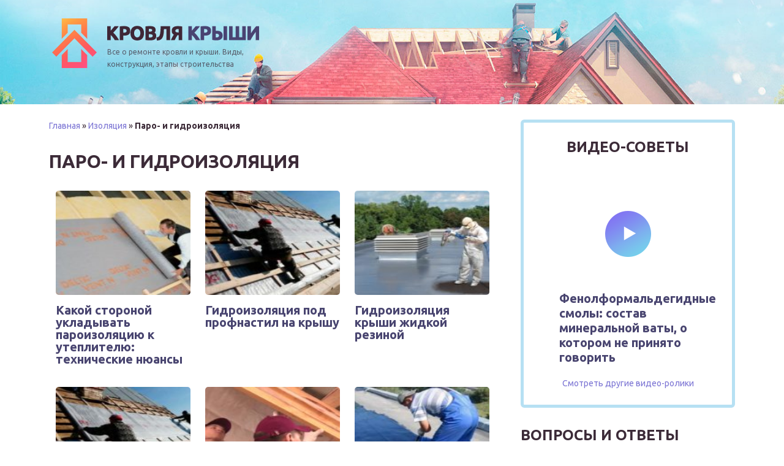

--- FILE ---
content_type: text/html; charset=UTF-8
request_url: https://krysha-expert.ru/izolyaciya/paro-i-gidroizolyaciya
body_size: 14506
content:
<!DOCTYPE html>
<html lang="ru-RU">
<head>
<!--noptimize--><link rel="preload" as="script" href="https://static.nativerent.ru/js/codes/nativerent.v2.js" class="nativerent-integration-head" crossorigin /><script class="nativerent-integration-head" src="https://static.nativerent.ru/js/codes/nativerent.v2.js" onerror="(window.NRentPlugin=window.NRentPlugin||[]).push('error_loading_script')" data-no-optimize="1" data-skip-moving="true" async crossorigin></script><script class="nativerent-integration-head" type="text/javascript" data-no-optimize="1" data-skip-moving="true">(window.NRentCounter=window.NRentCounter||[]).push({id:"67604ffdd9e76",lightMode:undefined,created:1769220093})</script><script class="nativerent-integration-head" data-no-optimize="1" data-skip-moving="true">!0!==window.NRentAdUnitsLoaded&&(window.NRentAdUnitsLoaded=!0,window.NRentAdUnits=[{"type":"horizontalTop","insert":"after","autoSelector":"firstParagraph","selector":"","settings":[]},{"type":"horizontalMiddle","insert":"after","autoSelector":"middleParagraph","selector":"","settings":[]},{"type":"horizontalBottom","insert":"after","autoSelector":"lastParagraph","selector":"","settings":[]},{"type":"popupTeaser","insert":"inside","autoSelector":"body","selector":"","settings":{"mobile":["teaser","fullscreen"],"desktop":["teaser"]}},{"type":"ntgb","insert":"after","autoSelector":"middleParagraph","selector":"","settings":[],"unitId":"1"}])</script><script class="nativerent-integration-head" src="//krysha-expert.ru/wp-content/plugins/nativerent/static/content.js?ver=2.1.4" data-no-optimize="1" data-skip-moving="true" defer></script><!--/noptimize-->
<meta charset="UTF-8">
<title>Паро- и гидроизоляция - Строительство крыши своими руками</title>
<meta name="viewport" content="width=device-width, initial-scale=1">
<link rel='stylesheet' href="https://krysha-expert.ru/wp-content/themes/krov/style.css">
<script type="text/javascript" src="https://ajax.googleapis.com/ajax/libs/jquery/1.7.2/jquery.min.js"></script>
<!--[if lt IE 9]>
<script src="http://css3-mediaqueries-js.googlecode.com/files/css3-mediaqueries.js"></script>
<script src="http://html5shim.googlecode.com/svn/trunk/html5.js"></script>
<![endif]-->
<!--social-->
<script type="text/javascript" src="https://krysha-expert.ru/wp-content/themes/krov/js/social-likes.min.js"></script> 
<meta name='robots' content='index, follow, max-image-preview:large, max-snippet:-1, max-video-preview:-1' />
	<style>img:is([sizes="auto" i], [sizes^="auto," i]) { contain-intrinsic-size: 3000px 1500px }</style>
	
	<!-- This site is optimized with the Yoast SEO plugin v25.8 - https://yoast.com/wordpress/plugins/seo/ -->
	<link rel="canonical" href="https://krysha-expert.ru/izolyaciya/paro-i-gidroizolyaciya" />
	<meta property="og:locale" content="ru_RU" />
	<meta property="og:type" content="article" />
	<meta property="og:title" content="Паро- и гидроизоляция - Строительство крыши своими руками" />
	<meta property="og:url" content="https://krysha-expert.ru/izolyaciya/paro-i-gidroizolyaciya" />
	<meta property="og:site_name" content="Строительство крыши своими руками" />
	<meta name="twitter:card" content="summary_large_image" />
	<script type="application/ld+json" class="yoast-schema-graph">{"@context":"https://schema.org","@graph":[{"@type":"CollectionPage","@id":"https://krysha-expert.ru/izolyaciya/paro-i-gidroizolyaciya","url":"https://krysha-expert.ru/izolyaciya/paro-i-gidroizolyaciya","name":"Паро- и гидроизоляция - Строительство крыши своими руками","isPartOf":{"@id":"https://krysha-expert.ru/#website"},"primaryImageOfPage":{"@id":"https://krysha-expert.ru/izolyaciya/paro-i-gidroizolyaciya#primaryimage"},"image":{"@id":"https://krysha-expert.ru/izolyaciya/paro-i-gidroizolyaciya#primaryimage"},"thumbnailUrl":"https://krysha-expert.ru/wp-content/uploads/2019/03/26-2.jpg","breadcrumb":{"@id":"https://krysha-expert.ru/izolyaciya/paro-i-gidroizolyaciya#breadcrumb"},"inLanguage":"ru-RU"},{"@type":"ImageObject","inLanguage":"ru-RU","@id":"https://krysha-expert.ru/izolyaciya/paro-i-gidroizolyaciya#primaryimage","url":"https://krysha-expert.ru/wp-content/uploads/2019/03/26-2.jpg","contentUrl":"https://krysha-expert.ru/wp-content/uploads/2019/03/26-2.jpg","width":529,"height":460,"caption":"Шаг 8 – монтаж ещё одной мембраны"},{"@type":"BreadcrumbList","@id":"https://krysha-expert.ru/izolyaciya/paro-i-gidroizolyaciya#breadcrumb","itemListElement":[{"@type":"ListItem","position":1,"name":"Главная","item":"https://krysha-expert.ru/"},{"@type":"ListItem","position":2,"name":"Изоляция","item":"https://krysha-expert.ru/izolyaciya"},{"@type":"ListItem","position":3,"name":"Паро- и гидроизоляция"}]},{"@type":"WebSite","@id":"https://krysha-expert.ru/#website","url":"https://krysha-expert.ru/","name":"Строительство крыши своими руками","description":"","potentialAction":[{"@type":"SearchAction","target":{"@type":"EntryPoint","urlTemplate":"https://krysha-expert.ru/?s={search_term_string}"},"query-input":{"@type":"PropertyValueSpecification","valueRequired":true,"valueName":"search_term_string"}}],"inLanguage":"ru-RU"}]}</script>
	<!-- / Yoast SEO plugin. -->


<link rel='stylesheet' id='sgr-css' href='https://krysha-expert.ru/wp-content/plugins/simple-google-recaptcha/sgr.css?ver=1687850713' type='text/css' media='all' />
<link rel="https://api.w.org/" href="https://krysha-expert.ru/wp-json/" /><link rel="alternate" title="JSON" type="application/json" href="https://krysha-expert.ru/wp-json/wp/v2/categories/41" /><meta property="nativerent-block" class="nRent_block_ce40f5ef6e84e162" content="PHNjcmlwdCBzcmM9J2h0dHBzOi8veWFzdGF0aWMubmV0L3Bjb2RlL2FkZm94L2xvYWRlci5qcycgY3Jvc3NvcmlnaW49J2Fub255bW91cyc+PC9zY3JpcHQ+"/>
</head>
<body>
<div class="body_container">
<header class="single_header">
<div class="block_header">

    <div class="head1">
        <a id="logo" href="/"></a>
        <div class="desc">Все о ремонте кровли и крыши. Виды, конструкция, этапы строительства</div>
    </div>

</div>
</header>
<div class="content"><div class="content_block ">
<div class="categoryes">
<div class="bread">
<p id="breadcrumbs"><span><span><a href="https://krysha-expert.ru/">Главная</a></span> » <span><a href="https://krysha-expert.ru/izolyaciya">Изоляция</a></span> » <span class="breadcrumb_last" aria-current="page"><strong>Паро- и гидроизоляция</strong></span></span></p>
</div>
 <h1 class="titles">Паро- и гидроизоляция</h1>
    
        

            <div class="four_entry">
                <div class="carousel-block">
                    <img width="150" height="150" src="https://krysha-expert.ru/wp-content/uploads/2019/03/26-2-150x150.jpg" class="attachment-thumbnail size-thumbnail wp-post-image" alt="Шаг 8 – монтаж ещё одной мембраны" decoding="async" />                    <a class="the_title" href="https://krysha-expert.ru/kakoy-storonoy-ukladyvat-paroizolya">Какой стороной укладывать пароизоляцию к утеплителю: технические нюансы</a>
                </div>
            </div>
    
        

            <div class="four_entry">
                <div class="carousel-block">
                    <img width="150" height="150" src="https://krysha-expert.ru/wp-content/uploads/2018/12/Gidroizolyaciya-pod-profnastil-na-kryshu-150x150.jpg" class="attachment-thumbnail size-thumbnail wp-post-image" alt="Гидроизоляция под профнастил на крышу" decoding="async" />                    <a class="the_title" href="https://krysha-expert.ru/gidroizolyaciya-pod-profnastil-na-krysh">Гидроизоляция под профнастил на крышу</a>
                </div>
            </div>
    
        

            <div class="four_entry">
                <div class="carousel-block">
                    <img width="150" height="150" src="https://krysha-expert.ru/wp-content/uploads/2018/11/Gidroizolyaciya-kryshi-zhidkoy-rezinoy-150x150.jpg" class="attachment-thumbnail size-thumbnail wp-post-image" alt="Гидроизоляция крыши жидкой резиной" decoding="async" />                    <a class="the_title" href="https://krysha-expert.ru/gidroizolyaciya-kryshi-zhidkoy-rezinoy">Гидроизоляция крыши жидкой резиной</a>
                </div>
            </div>
    
        

            <div class="four_entry">
                <div class="carousel-block">
                    <img width="150" height="150" src="https://krysha-expert.ru/wp-content/uploads/2018/11/gidroizolyaciya_krovli_osnovnye-150x150.jpg" class="attachment-thumbnail size-thumbnail wp-post-image" alt="" decoding="async" loading="lazy" />                    <a class="the_title" href="https://krysha-expert.ru/gidroizolyacionnaya-membrana-dlya-krov">Гидроизоляционная мембрана для кровли</a>
                </div>
            </div>
    
        

            <div class="four_entry">
                <div class="carousel-block">
                    <img width="150" height="150" src="https://krysha-expert.ru/wp-content/uploads/2018/10/Izospan-dlya-krovli--150x150.jpg" class="attachment-thumbnail size-thumbnail wp-post-image" alt="Изоспан для кровли " decoding="async" loading="lazy" />                    <a class="the_title" href="https://krysha-expert.ru/izospan-dlya-krovli">Изоспан для кровли </a>
                </div>
            </div>
    
        

            <div class="four_entry">
                <div class="carousel-block">
                    <img width="150" height="150" src="https://krysha-expert.ru/wp-content/uploads/2018/06/Bitumnaya-mastika-dlya-kryshi-150x150.jpg" class="attachment-thumbnail size-thumbnail wp-post-image" alt="Битумная мастика для крыши" decoding="async" loading="lazy" />                    <a class="the_title" href="https://krysha-expert.ru/bitumnaya-mastika-dlya-kryshi">Битумная мастика для крыши</a>
                </div>
            </div>
    
        

            <div class="four_entry">
                <div class="carousel-block">
                    <img width="150" height="150" src="https://krysha-expert.ru/wp-content/uploads/2018/03/mm-150x150.jpg" class="attachment-thumbnail size-thumbnail wp-post-image" alt="Опытные строители категорически не советуют покупать материалы неизвестных производителей, качество их продукции не выдерживает никакой критики" decoding="async" loading="lazy" />                    <a class="the_title" href="https://krysha-expert.ru/gidroparoizolyaciya-dlya-krovli">Гидропароизоляция для кровли</a>
                </div>
            </div>
    
        

            <div class="four_entry">
                <div class="carousel-block">
                    <img width="150" height="150" src="https://krysha-expert.ru/wp-content/uploads/2017/12/Bitumnaya-lenta-dlya-krovli-150x150.jpeg" class="attachment-thumbnail size-thumbnail wp-post-image" alt="Битумная лента для кровли" decoding="async" loading="lazy" />                    <a class="the_title" href="https://krysha-expert.ru/bitumnaya-lenta-dlya-krovli">Битумная лента для кровли</a>
                </div>
            </div>
    
        

            <div class="four_entry">
                <div class="carousel-block">
                    <img width="150" height="150" src="https://krysha-expert.ru/wp-content/uploads/2017/11/Gidroizolyaciya-krovli-pod-metallocherepicu-150x150.jpg" class="attachment-thumbnail size-thumbnail wp-post-image" alt="Гидроизоляция кровли под металлочерепицу" decoding="async" loading="lazy" />                    <a class="the_title" href="https://krysha-expert.ru/gidroizolyaciya-krovli-pod-metallocher">Гидроизоляция кровли под металлочерепицу</a>
                </div>
            </div>
    
        

            <div class="four_entry">
                <div class="carousel-block">
                    <img width="150" height="150" src="https://krysha-expert.ru/wp-content/uploads/2017/10/Gidroizolyacionnye-materialy-dlya-kryshi-150x150.jpg" class="attachment-thumbnail size-thumbnail wp-post-image" alt="Гидроизоляционные материалы для крыши" decoding="async" loading="lazy" />                    <a class="the_title" href="https://krysha-expert.ru/gidroizolyacionnye-materialy-dlya-kry">Гидроизоляционные материалы для крыши</a>
                </div>
            </div>
    
        

            <div class="four_entry">
                <div class="carousel-block">
                    <img width="150" height="150" src="https://krysha-expert.ru/wp-content/uploads/2019/03/Akterm-150x150.png" class="attachment-thumbnail size-thumbnail wp-post-image" alt="" decoding="async" loading="lazy" />                    <a class="the_title" href="https://krysha-expert.ru/zhidkaya-gidroizolyaciya-sovremennyy-p">Жидкая гидроизоляция – современный подход с использованием резиновой краски АКТЕРМ ГидроСтоп</a>
                </div>
            </div>
    
        
    
    <div class="category_description">
        </div>
</div><!--/categoryes-->
<div class="secondary">


    <div class="third_block_left">
        <div class="home_title" style="text-align: center;margin-bottom:25px;">Видео-советы</div>
                                    
                       <div class="third_entry">
                        <div class="third_img">
                            <iframe id="you_video" src="https://www.youtube.com/embed/WAp-_MuLhuM" width="225" height="160"></iframe>
                            <img class="third_play" src="https://krysha-expert.ru/wp-content/themes/krov/img/play.png" width="75" height="75" />
                        </div>
                        <a class="third_entry_left_title" href="https://krysha-expert.ru/fenolformaldegidnye-smoly-sostav-m">Фенолформальдегидные смолы: состав минеральной ваты, о котором не принято говорить</a>
                       </div>
                        <a class="third_left_bottom" href="#">Смотреть другие видео-ролики</a>
            <div id="sidebar-1"></div>
    </div>
    <div class="third_block_right">
    <div class="home_title">Вопросы и ответы</div>
    <div class="third_ul">
        <div class="faq">
        						<h3 style="margin-bottom:20px;display:block;width:100%;margin-top:10px">Вопросы и ответы </h3>
						<style>
					#wpsm_accordion_13 .wpsm_panel-heading{
padding:0px !important;
}
#wpsm_accordion_13 .wpsm_panel-title {
margin:0px !important; 
text-transform:none !important;
line-height: 1 !important;
}
#wpsm_accordion_13 .wpsm_panel-title a{
text-decoration:none;
color:#000000 !important;
font-size:18px !important;
display:block;
padding:0px;
font-family: Open Sans !important;
padding-top: 10px;
padding-bottom: 10px;
border-bottom:1px solid  #ddd !important;

}
#wpsm_accordion_13 .wpsm_panel-title a:hover,#wpsm_accordion_13 .wpsm_panel-title a:visited, #wpsm_accordion_13 .wpsm_panel-title a:focus {
	color:#000000 !important;
}
#wpsm_accordion_13 .acc-a{
	color: #000000 !important;
	background-color:#ffffff !important;
	border-color: #ddd;
}
#wpsm_accordion_13 .wpsm_panel-default > .wpsm_panel-heading{
	color: #000000 !important;
	background-color: #ffffff !important;
	border-color: #ffffff !important;
	border-top-left-radius: 0px;
	border-top-right-radius: 0px;
}
#wpsm_accordion_13 .wpsm_panel-default {
	
	border:1px solid transparent !important;

	}
#wpsm_accordion_13 {
	margin-bottom: 20px;
	overflow: hidden;
	float: left;
	width: 100%;
	display: block;
}
#wpsm_accordion_13 .ac_title_class{
	display: inline-block;
    padding-top: 5px;
    padding-bottom: 5px;
    padding-left: 13px;
    padding-right: 10px;
    border: 0px solid #ddd;
	font-size:18px !important;
font-family: Open Sans !important;
	

}
#wpsm_accordion_13  .wpsm_panel {
	overflow:hidden;
	-webkit-box-shadow: 0 0px 0px rgba(0, 0, 0, .05);
	box-shadow: 0 0px 0px rgba(0, 0, 0, .05);
	
		border-radius: 4px;
	}
#wpsm_accordion_13  .wpsm_panel + .wpsm_panel {
		margin-top: 5px;
	}
#wpsm_accordion_13  .wpsm_panel-body{
background-color:#ffffff !important;
color:#000000 !important;
border-top-color: #ffffff !important;
font-size:16px !important;
font-family: Open Sans !important;
overflow: hidden;

border: 0px solid #ddd !important;

border-top:0px !important;
padding-left: 60px;
}

#wpsm_accordion_13 .ac_open_cl_icon{
	background-color:#dd3333;
	color: #ffffff;
	
     padding-top: 5px; 
     padding-bottom: 5px; 
	 margin-left:10px;
    line-height: 1.0;
    font-size:18px !important;
text-align: center !important;
     width: 32px !important;
    display: inline-block;
	
	
}
#wpsm_accordion_13 .ac_open_cl_number{
 width: 25px !important;
    display: inline-block;
	 margin-left:10px;
	 text-align: center !important;
	 font-size:18px !important;

}

			
				
					
			</style>
			<div class="wpsm_panel-group" id="wpsm_accordion_13" >
				
						
				  <!-- Inner panel Start -->
				  <div class="wpsm_panel wpsm_panel-default">
					<div class="wpsm_panel-heading" role="tab" >
					  <h4 class="wpsm_panel-title">
						<a  class=""  data-toggle="collapse" data-parent="#wpsm_accordion_13 " href="#ac_13_collapse1"  >
															<span  class="ac_open_cl_icon fa fa-plus"></span>
																					<span class="ac_title_class">
								Сколько прослужит керамическая черепица?							</span>
						</a>
					  </h4>
					</div>
					<div id="ac_13_collapse1" class="wpsm_panel-collapse collapse_13 collapse "  >
					  <div class="wpsm_panel-body">
						<p style="text-align: justify;">У керамической черепицы достаточно большой срок службы. И лучшим тому подтверждением является то, что старую черепицу часто используют для реставрации зданий. Помимо того, археологические находки также подтверждают длительный срок эксплуатации данного кровельного материала. Возраст некоторых образцов, к примеру, превышает 5 тысяч лет.</p>					  </div>
					</div>
				  </div>
				   <!-- Inner panel End -->
				
						
				  <!-- Inner panel Start -->
				  <div class="wpsm_panel wpsm_panel-default">
					<div class="wpsm_panel-heading" role="tab" >
					  <h4 class="wpsm_panel-title">
						<a  class="collapsed"  data-toggle="collapse" data-parent="#wpsm_accordion_13 " href="#ac_13_collapse2"  >
															<span  class="ac_open_cl_icon fa fa-plus"></span>
																					<span class="ac_title_class">
								Что делать, если треснул шифер?							</span>
						</a>
					  </h4>
					</div>
					<div id="ac_13_collapse2" class="wpsm_panel-collapse collapse_13 collapse "  >
					  <div class="wpsm_panel-body">
						<p style="text-align: justify;">Такую проблему лучше решать заменой листа шифера, но в одиночку справиться с этим достаточно трудно. Самым быстрым и простым решением будет укладка шифера на поврежденное место или же его (места) герметизация. Если на шифере виднеются отверстия от гвоздей, то их тоже можно герметизировать; как вариант – можно напаять кусок рубероида, используя горелку.</p>					  </div>
					</div>
				  </div>
				   <!-- Inner panel End -->
				
						
				  <!-- Inner panel Start -->
				  <div class="wpsm_panel wpsm_panel-default">
					<div class="wpsm_panel-heading" role="tab" >
					  <h4 class="wpsm_panel-title">
						<a  class="collapsed"  data-toggle="collapse" data-parent="#wpsm_accordion_13 " href="#ac_13_collapse3"  >
															<span  class="ac_open_cl_icon fa fa-plus"></span>
																					<span class="ac_title_class">
								Какая нагрузка приходится на кровлю?							</span>
						</a>
					  </h4>
					</div>
					<div id="ac_13_collapse3" class="wpsm_panel-collapse collapse_13 collapse "  >
					  <div class="wpsm_panel-body">
						<p style="text-align: justify;">Показатель нагрузки на кровлю может составлять от 70 кг до 200 кг на 1 м² горизонтальной проекции. Что характерно, крыша – независимо от того, сколько именно она весит – также должна выдерживать и так называемые временные нагрузки, к которым относятся ремонтные работы, слой снега в зимнее время и его (снега) очистку.</p>					  </div>
					</div>
				  </div>
				   <!-- Inner panel End -->
				
						
				  <!-- Inner panel Start -->
				  <div class="wpsm_panel wpsm_panel-default">
					<div class="wpsm_panel-heading" role="tab" >
					  <h4 class="wpsm_panel-title">
						<a  class="collapsed"  data-toggle="collapse" data-parent="#wpsm_accordion_13 " href="#ac_13_collapse4"  >
															<span  class="ac_open_cl_icon fa fa-plus"></span>
																					<span class="ac_title_class">
								Как заделать отверстия в профнастиле от саморезов?							</span>
						</a>
					  </h4>
					</div>
					<div id="ac_13_collapse4" class="wpsm_panel-collapse collapse_13 collapse "  >
					  <div class="wpsm_panel-body">
						<p style="text-align: justify;">Самое простое решение – вкручивание в эти места новых саморезов. Если же такой возможности по той или иной причине нет, отверстия можно герметизировать, используя полиуретановый либо акриловый герметик.</p>					  </div>
					</div>
				  </div>
				   <!-- Inner panel End -->
				
						
				  <!-- Inner panel Start -->
				  <div class="wpsm_panel wpsm_panel-default">
					<div class="wpsm_panel-heading" role="tab" >
					  <h4 class="wpsm_panel-title">
						<a  class="collapsed"  data-toggle="collapse" data-parent="#wpsm_accordion_13 " href="#ac_13_collapse5"  >
															<span  class="ac_open_cl_icon fa fa-plus"></span>
																					<span class="ac_title_class">
								Есть ли у мягкой кровли недостатки?							</span>
						</a>
					  </h4>
					</div>
					<div id="ac_13_collapse5" class="wpsm_panel-collapse collapse_13 collapse "  >
					  <div class="wpsm_panel-body">
						<p style="text-align: justify;">У мягкой кровли есть свои недостатки, причем существенные. Так, не всегда удается полностью герметизировать пароизоляционный слой, потому водяные пары, попадая в слой утепляющего материала, накапливается там (ведь из-за плотного гидроизоляционного ковра влага не испаряется). Со временем влага, скопившаяся в утеплителе, начинает стекать вниз и на потолке возникают мокрые пятна. Помимо этого, влага при минусовой температуре замерзает, ее объем увеличивается, а гидроизоляция, как следствие, отрывается от основания. Еще в ходе эксплуатации гидроизоляция подвергается механическим/климатическим воздействиям, из-за чего на ней появляются трещины. Через эти трещины вода попадает в дом, а обнаружить и устранить причину таких протечек порой достаточно сложно.</p>					  </div>
					</div>
				  </div>
				   <!-- Inner panel End -->
				
						
				  <!-- Inner panel Start -->
				  <div class="wpsm_panel wpsm_panel-default">
					<div class="wpsm_panel-heading" role="tab" >
					  <h4 class="wpsm_panel-title">
						<a  class="collapsed"  data-toggle="collapse" data-parent="#wpsm_accordion_13 " href="#ac_13_collapse6"  >
															<span  class="ac_open_cl_icon fa fa-plus"></span>
																					<span class="ac_title_class">
								Висячие стропила – что это такое?							</span>
						</a>
					  </h4>
					</div>
					<div id="ac_13_collapse6" class="wpsm_panel-collapse collapse_13 collapse "  >
					  <div class="wpsm_panel-body">
						<p style="text-align: justify;">Висячими называют те стропила, которые опираются лишь на две внешние стены. Это разновидность стропильных ферм, к которым крепится чердачное перекрытие. Если пролет в висячих стропилах превышает отметку в 6 метров, то между верхними концами стропильных ног дополнительно крепится вертикальный подвесной брус. Если пролет варьируется в пределах от 6 до 12 метров, то конструкция стропил дополняется подкосами, из-за чего уменьшается длина стропильных ног.</p>					  </div>
					</div>
				  </div>
				   <!-- Inner panel End -->
				
						
				  <!-- Inner panel Start -->
				  <div class="wpsm_panel wpsm_panel-default">
					<div class="wpsm_panel-heading" role="tab" >
					  <h4 class="wpsm_panel-title">
						<a  class="collapsed"  data-toggle="collapse" data-parent="#wpsm_accordion_13 " href="#ac_13_collapse7"  >
															<span  class="ac_open_cl_icon fa fa-plus"></span>
																					<span class="ac_title_class">
								Как ухаживать за металлочерепицей?							</span>
						</a>
					  </h4>
					</div>
					<div id="ac_13_collapse7" class="wpsm_panel-collapse collapse_13 collapse "  >
					  <div class="wpsm_panel-body">
						<p style="text-align: justify;">Чтобы обеспечить длительный срок эксплуатации и оптимальные условия использования металлочерепицы, нужно периодически проводить осмотр кровли. Чтобы полимерное покрытие поддерживалось в чистоте, зачастую хватает и дождевой воды, но вот упавшие листья и прочие загрязнения смываются при этом не во всех случаях. Следовательно, минимум раз в год необходимо проводить чистку поверхности. То же касается и водосточных систем.</p>
<p style="text-align: justify;">Для устранения загрязнений и потемнений поверхности используйте воду и мягкую щетку. Можно очищать кровлю струей воды (давление не должно превышать 50 бар), а для удаления въевшейся грязи использовать моющие средства, предназначающиеся для окрашенных полимерных покрытий. Перед началом работ обязательно ознакомьтесь с инструкцией к моющему средству, дабы убедиться, что оно точно подходит для такой поверхности. Если загрязнения не выводятся, можете попытаться устранить их куском ткани, смоченным спиртом. Кровлю необходимо мыть, двигаясь сверху вниз, таким образом, чтобы моющее средство полностью смылось. Затем поверхность и водосточные системы промываются водой.</p>
<p style="text-align: justify;">Что же касается снега, то его обычно скатывают с крыши, а то, что остается, вполне соответствует несущей способности конструкции.</p>					  </div>
					</div>
				  </div>
				   <!-- Inner panel End -->
				
						
				  <!-- Inner panel Start -->
				  <div class="wpsm_panel wpsm_panel-default">
					<div class="wpsm_panel-heading" role="tab" >
					  <h4 class="wpsm_panel-title">
						<a  class="collapsed"  data-toggle="collapse" data-parent="#wpsm_accordion_13 " href="#ac_13_collapse8"  >
															<span  class="ac_open_cl_icon fa fa-plus"></span>
																					<span class="ac_title_class">
								Чем лучше всего утеплять кровлю?							</span>
						</a>
					  </h4>
					</div>
					<div id="ac_13_collapse8" class="wpsm_panel-collapse collapse_13 collapse "  >
					  <div class="wpsm_panel-body">
						<p style="text-align: justify;">Важно, чтобы материал, который будет использован для утепления кровли, имел хорошие теплоизоляционные характеристики и был:</p>

<ul>
 	<li style="text-align: justify;"><em>безопасным</em> (то есть не имел в составе вредных веществ);</li>
 	<li style="text-align: justify;"><em>эффективным</em> (утепляющий материал должен соответствовать всем требованиям энергоэффективности);</li>
 	<li style="text-align: justify;"><em>надежным</em> (первоначальные свойства теплоизолятора не должны теряться на протяжении всего эксплуатационного срока конструкции).</li>
</ul>					  </div>
					</div>
				  </div>
				   <!-- Inner panel End -->
				
						
				  <!-- Inner panel Start -->
				  <div class="wpsm_panel wpsm_panel-default">
					<div class="wpsm_panel-heading" role="tab" >
					  <h4 class="wpsm_panel-title">
						<a  class="collapsed"  data-toggle="collapse" data-parent="#wpsm_accordion_13 " href="#ac_13_collapse9"  >
															<span  class="ac_open_cl_icon fa fa-plus"></span>
																					<span class="ac_title_class">
								Для чего необходима пароизоляция кровли?							</span>
						</a>
					  </h4>
					</div>
					<div id="ac_13_collapse9" class="wpsm_panel-collapse collapse_13 collapse "  >
					  <div class="wpsm_panel-body">
						<p style="text-align: justify;">Главная функция пароизоляции – это предотвращение появления «точки росы» внутри здания. Кто не знает, под «точкой росы» подразумевается температура, при которой уровень влажности воздуха составляет более 100%, в результате чего лишняя влага превращается в росу (происходит конденсация) и промерзает. Более того, это становится причиной появления плесени и грибка – как внутри кровельного пирога, так и в самом здании.</p>					  </div>
					</div>
				  </div>
				   <!-- Inner panel End -->
				
						
				  <!-- Inner panel Start -->
				  <div class="wpsm_panel wpsm_panel-default">
					<div class="wpsm_panel-heading" role="tab" >
					  <h4 class="wpsm_panel-title">
						<a  class="collapsed"  data-toggle="collapse" data-parent="#wpsm_accordion_13 " href="#ac_13_collapse10"  >
															<span  class="ac_open_cl_icon fa fa-plus"></span>
																					<span class="ac_title_class">
								Соломенная крыша – что она собой представляет?							</span>
						</a>
					  </h4>
					</div>
					<div id="ac_13_collapse10" class="wpsm_panel-collapse collapse_13 collapse "  >
					  <div class="wpsm_panel-body">
						<p style="text-align: justify;">Сложно переоценить все преимущества соломенной кровли. Летом под ней прохладно, а зимой тепло, само здание «дышит» и вообще живет тихой спокойной жизнью. Еще звуки дождя при наличии такой крыши «гасятся», она характеризуется устойчивостью к ветрам и другим атмосферным воздействиям. Помимо всего этого, соломенная крыша позволяет существенно сэкономить средства на фундаменте и перекрытии, так как их не нужно будет рассчитывать на большие нагрузки.</p>


<div id="attachment_305" style="width: 563px" class="wp-caption aligncenter"><img aria-describedby="caption-attachment-305" class="size-full wp-image-305" src="https://krysha-expert.ru/wp-content/uploads/2017/10/Bez-imeni-88.jpg" alt="1 — солома (тростник), 2 — сетка, 3 — черепица, 4 — строевой тростник, 5 — рейка, 6 — проволока притяжная, 7 — стропильная система, 8 — 5 мм проволока крепежная, 9 — поджимная планка, 10 — поджим, 11 — прижимная планка, 12 — ребро жесткости, 13 — паробарьер, 14 — OSB-лист" width="553" height="484" /><p id="caption-attachment-305" class="wp-caption-text">1 — солома (тростник), 2 — сетка, 3 — черепица, 4 — строевой тростник, 5 — рейка, 6 — проволока притяжная, 7 — стропильная система, 8 — 5 мм проволока крепежная, 9 — поджимная планка, 10 — поджим, 11 — прижимная планка, 12 — ребро жесткости, 13 — паробарьер, 14 — OSB-лист</p></div>
<p style="text-align: justify;">Соломенная крыша может быть уложена на крышу абсолютно любой конструкции, никаких ограничений в плане формы в данном случае нет. Наконец, срок эксплуатации такой кровли достигает 50 лет. О неповторимости дизайна вообще говорить не стоит!</p>					  </div>
					</div>
				  </div>
				   <!-- Inner panel End -->
				
						</div>
				<script>
	jQuery(document).ready(function() {
		
			jQuery('.collapse_13').on('shown.bs.collapse', function(){jQuery(this).parent().find(".fa-plus").removeClass("fa-minus").addClass("fa-minus"); jQuery(this).parent().find(".wpsm_panel-heading").addClass("acc-a"); }).on('hidden.bs.collapse', function(){jQuery(this).parent().find(".fa-minus").removeClass("fa-minus").addClass("fa-plus"); jQuery(this).parent().find(".wpsm_panel-heading").removeClass("acc-a");});
		
		});
	</script>
		        </div>
        <div class="clear"></div>
        <div class="faq_line"></div>
            <div class="faq_left">
                <div class="home_title">Есть вопросы?</div>
                <div class="faq_left_small">Вы можете задать их нашим специалистам и экспертам по кровельным работам</div>
            </div>
            <div class="faq_right">
                <a class="faq_button" href="/faq"><img src="https://krysha-expert.ru/wp-content/themes/krov/img/button-faq.png" width="265" height="50" /></a>
            </div>
    </div>
    </div>

    <div class="four_rigth">
        <div class="photo">
            <div class="caption">Самое популярное</div>
            <div class="title home_title">Мнения экспертов</div>
            <div class="side_blocks">
                                                <div class="side_block">
                    <a href="https://krysha-expert.ru/fenolformaldegidnye-smoly-sostav-m" class="side_title">Фенолформальдегидные смолы: состав минеральной ваты, о котором не принято говорить</a>
                    <div class="photo_count">
                    3                    </div>
                </div>
                                <div class="side_block">
                    <a href="https://krysha-expert.ru/ondulinovaya-krovlya-kupit-cena-za-list" class="side_title">Ондулиновая кровля: почему стоит купить, цена за лист, секреты монтажа</a>
                    <div class="photo_count">
                    29                    </div>
                </div>
                                <div class="side_block">
                    <a href="https://krysha-expert.ru/kakoy-storonoy-ukladyvat-paroizolya" class="side_title">Какой стороной укладывать пароизоляцию к утеплителю: технические нюансы</a>
                    <div class="photo_count">
                    29                    </div>
                </div>
                                <div class="side_block">
                    <a href="https://krysha-expert.ru/krysha-na-balkon" class="side_title">Крыша на балкон: разновидности конструкций, самостоятельный монтаж</a>
                    <div class="photo_count">
                    42                    </div>
                </div>
                            </div>
        </div>
    </div>

		<div class="end-to-end_banner">
		<a target="_blank" href="https://lestnicy-na-karkase.ru"><img  style="width: 100%;" src="https://krysha-expert.ru/wp-content/uploads/2024/08/Banner1.png" alt="лестницы из металла на 2 этаж"></a>
	</div>
	
</div>
</div>
<!--
    <i style="display: none;" id="pop">219277</i>
 
-->

<div class="clear">&nbsp;</div>
</div><!--/body_container-->
<footer>
    <!-- Rating@Mail.ru counter -->
<script type="text/javascript">
var _tmr = window._tmr || (window._tmr = []);
_tmr.push({id: "3096049", type: "pageView", start: (new Date()).getTime()});
(function (d, w, id) {
  if (d.getElementById(id)) return;
  var ts = d.createElement("script"); ts.type = "text/javascript"; ts.async = true; ts.id = id;
  ts.src = "https://top-fwz1.mail.ru/js/code.js";
  var f = function () {var s = d.getElementsByTagName("script")[0]; s.parentNode.insertBefore(ts, s);};
  if (w.opera == "[object Opera]") { d.addEventListener("DOMContentLoaded", f, false); } else { f(); }
})(document, window, "topmailru-code");
</script><noscript><div>
<img src="https://top-fwz1.mail.ru/counter?id=3096049;js=na" style="border:0;position:absolute;left:-9999px;" alt="Top.Mail.Ru" />
</div></noscript>
<!-- //Rating@Mail.ru counter -->

    <meta property="nativerent-block" class="nRent_block_ce40f5ef6e84e162" content="PHNjcmlwdCBhc3luYyBzcmM9Imh0dHBzOi8vYWZsdC5tYXJrZXQueWFuZGV4LnJ1L3dpZGdldC9zY3JpcHQvYXBpIiB0eXBlPSJ0ZXh0L2phdmFzY3JpcHQiPjwvc2NyaXB0Pg=="/>
    <script type="text/javascript">
  (function (w) {
function start() {
w.removeEventListener("YaMarketAffiliateLoad", start);
w.YaMarketAffiliate.createWidget({
containerId: 'marketWidget1',
type: 'offers',
params: {
clid: 2339281,
themeId: 10,
searchSelector: "#marketWidget1>s",             
searchCount: 4,
vid: 1
        }
      });
	w.YaMarketAffiliate.createWidget({
containerId: 'marketWidget2',
type: 'offers',
params: {
clid: 2339281,
themeId: 10,
searchSelector: "#marketWidget2>s", 
searchCount: 4,
vid: 1
        }
      });
	w.YaMarketAffiliate.createWidget({
containerId: 'marketWidget3',
type: 'offers',
params: {
clid: 2339281,
themeId: 10,
searchSelector: "#marketWidget3>s", 
searchCount: 4,
vid: 1
        }
      });
	w.YaMarketAffiliate.createWidget({
containerId: 'marketWidget4',
type: 'offers',
params: {
clid: 2339281,
themeId: 10,
searchSelector: "#marketWidget4>s", 
searchCount: 4,
vid: 1
        }
      });
	w.YaMarketAffiliate.createWidget({
containerId: 'marketWidget5',
type: 'offers',
params: {
clid: 2339281,
themeId: 10,
searchSelector: "#marketWidget5>s", 
searchCount: 4,
vid: 1
        }
      });
	w.YaMarketAffiliate.createWidget({
containerId: 'marketWidget6',
type: 'offers',
params: {
clid: 2339281,
themeId: 10,
searchSelector: "#marketWidget6>s", 
searchCount: 4,
vid: 1
        }
      });
	w.YaMarketAffiliate.createWidget({
containerId: 'marketWidget7',
type: 'offers',
params: {
clid: 2339281,
themeId: 10,
searchSelector: "#marketWidget7>s", 
searchCount: 4,
vid: 1
        }
      });
	w.YaMarketAffiliate.createWidget({
containerId: 'marketWidget8',
type: 'offers',
params: {
clid: 2339281,
themeId: 10,
searchSelector: "#marketWidget8>s", 
searchCount: 4,
vid: 1
        }
      });
	w.YaMarketAffiliate.createWidget({
containerId: 'marketWidget9',
type: 'offers',
params: {
clid: 2339281,
themeId: 10,
searchSelector: "#marketWidget9>s", 
searchCount: 4,
vid: 1
        }
      });
	w.YaMarketAffiliate.createWidget({
containerId: 'marketWidget10',
type: 'offers',
params: {
clid: 2339281,
themeId: 10,
searchSelector: "#marketWidget10>s", 
searchCount: 4,
vid: 1
        }
      });
	w.YaMarketAffiliate.createWidget({
containerId: 'marketWidget11',
type: 'offers',
params: {
clid: 2339281,
themeId: 10,
searchSelector: "#marketWidget11>s", 
searchCount: 4,
vid: 1
        }
      });
	w.YaMarketAffiliate.createWidget({
containerId: 'marketWidget12',
type: 'offers',
params: {
clid: 2339281,
themeId: 10,
searchSelector: "#marketWidget12>s", 
searchCount: 4,
vid: 1
        }
      });
	w.YaMarketAffiliate.createWidget({
containerId: 'marketWidget13',
type: 'offers',
params: {
clid: 2339281,
themeId: 10,
searchSelector: "#marketWidget13>s", 
searchCount: 4,
vid: 1
        }
      });
	w.YaMarketAffiliate.createWidget({
containerId: 'marketWidget14',
type: 'offers',
params: {
clid: 2339281,
themeId: 10,
searchSelector: "#marketWidget14>s", 
searchCount: 4,
vid: 1
        }
      });
	w.YaMarketAffiliate.createWidget({
containerId: 'marketWidget15',
type: 'offers',
params: {
clid: 2339281,
themeId: 10,
searchSelector: "#marketWidget15>s", 
searchCount: 4,
vid: 1
        }
      });
	w.YaMarketAffiliate.createWidget({
containerId: 'marketWidget16',
type: 'offers',
params: {
clid: 2339281,
themeId: 10,
searchSelector: "#marketWidget16>s", 
searchCount: 4,
vid: 1
        }
      });
	w.YaMarketAffiliate.createWidget({
containerId: 'marketWidget17',
type: 'offers',
params: {
clid: 2339281,
themeId: 10,
searchSelector: "#marketWidget17>s", 
searchCount: 4,
vid: 1
        }
      });
	w.YaMarketAffiliate.createWidget({
containerId: 'marketWidget18',
type: 'offers',
params: {
clid: 2339281,
themeId: 10,
searchSelector: "#marketWidget18>s", 
searchCount: 4,
vid: 1
        }
      });
	w.YaMarketAffiliate.createWidget({
containerId: 'marketWidget19',
type: 'offers',
params: {
clid: 2339281,
themeId: 10,
searchSelector: "#marketWidget19>s", 
searchCount: 4,
vid: 1
        }
      });
	w.YaMarketAffiliate.createWidget({
containerId: 'marketWidget20',
type: 'offers',
params: {
clid: 2339281,
themeId: 10,
searchSelector: "#marketWidget20>s", 
searchCount: 4,
vid: 1
        }
      });
	}
w.YaMarketAffiliate
      ? start()
      : w.addEventListener("YaMarketAffiliateLoad", start);
})(window);
</script>
    <div class="footer-block">
        <div class="first_second">
        
            <div class="f_first">
                <div class="f_logo"><img src="https://krysha-expert.ru/wp-content/themes/krov/img/logo-footer.png" width="220" height="52" /></div>
                <div class="copy">&copy; 2017 – Все о ремонте кровли и крыши. Виды, конструкция, этапы строительства</div>
                <div class="f_links">
                    <a href="/ads">Рекламодателям</a>
                    <a href="/sitemap">Карта сайта</a>
                    <a href="/contacts">Контакты</a>
                </div>
            </div>
            
            <div class="f_second">
                <div class="top_nav">
                    <div class="hide_menu"></div>
                    <ul class="menu">
                        <li id="menu-item-10" class="menu-item menu-item-type-custom menu-item-object-custom menu-item-home menu-item-10"><a href="https://krysha-expert.ru/">Главная</a></li>
<li id="menu-item-236" class="menu-item menu-item-type-taxonomy menu-item-object-category menu-item-236"><a href="https://krysha-expert.ru/vidy-krysh">Виды крыш</a></li>
<li id="menu-item-237" class="menu-item menu-item-type-taxonomy menu-item-object-category current-category-ancestor menu-item-237"><a href="https://krysha-expert.ru/izolyaciya">Изоляция</a></li>
<li id="menu-item-238" class="menu-item menu-item-type-taxonomy menu-item-object-category menu-item-238"><a href="https://krysha-expert.ru/materialy">Кровельные материалы</a></li>
<li id="menu-item-239" class="menu-item menu-item-type-taxonomy menu-item-object-category menu-item-239"><a href="https://krysha-expert.ru/remont-i-obsluzhivanie">Ремонт и обслуживание</a></li>
<li id="menu-item-240" class="menu-item menu-item-type-taxonomy menu-item-object-category menu-item-240"><a href="https://krysha-expert.ru/stropilnaya-sistema">Стропильная система</a></li>
<li id="menu-item-241" class="menu-item menu-item-type-taxonomy menu-item-object-category menu-item-241"><a href="https://krysha-expert.ru/yelementy-kryshi">Элементы крыши</a></li>
                    </ul>
                </div>

                <a href="https://krysha-expert.ru/politika" class="plt">Политика конфиденциальности</a>
                <a href="https://krysha-expert.ru/politika-v-oblasti-obrabotki-persona" class="plt">Политика в области обработки персональных данных</a>
            </div>
            
        </div>
        
        <div class="f_third">
        
            <div class="f_social">
                <span class="soc_desc">Присоединяйтесь к нам в социальных сетях</span>
                <div class="soc_group">
                    <a target="_blank"  href="https://vk.com/stroitelstvo_doma_svoimi_rukami" class="vk"></a>
                    <a target="_blank"  href="https://ok.ru/group/54140025700470" class="od"></a>
                  
                </div>
            </div>
            
            <div class="copy_li">
                <a target="_blank" href="https://itconversion.ru" class="plt">Разработка сайта - ITconversion.ru</a>
                <div class="li"></div>
            </div>
            
        </div>
        
        
    </div>
</footer><!--/footer-->
<div id="top"><img id="top_img" src="https://krysha-expert.ru/wp-content/themes/krov/img/top.png" width="50" height="50" alt="top" /></div>

<script type="text/javascript" id="sgr-js-extra">
/* <![CDATA[ */
var sgr = {"sgr_site_key":"6LeZEmkeAAAAACgPUqH98RR1TxDnyjSs-wE5ZzlC"};
/* ]]> */
</script>
<script type="text/javascript" src="https://krysha-expert.ru/wp-content/plugins/simple-google-recaptcha/sgr.js?ver=1687850713" id="sgr-js"></script>
<script type="text/javascript" src="https://krysha-expert.ru/wp-includes/js/jquery/jquery.min.js?ver=3.7.1" id="jquery-core-js"></script>
<script type="text/javascript" src="https://krysha-expert.ru/wp-includes/js/jquery/jquery-migrate.min.js?ver=3.4.1" id="jquery-migrate-js"></script>
<script type="speculationrules">
{"prefetch":[{"source":"document","where":{"and":[{"href_matches":"\/*"},{"not":{"href_matches":["\/wp-*.php","\/wp-admin\/*","\/wp-content\/uploads\/*","\/wp-content\/*","\/wp-content\/plugins\/*","\/wp-content\/themes\/krov\/*","\/*\\?(.+)"]}},{"not":{"selector_matches":"a[rel~=\"nofollow\"]"}},{"not":{"selector_matches":".no-prefetch, .no-prefetch a"}}]},"eagerness":"conservative"}]}
</script>
<div id='shapka_ads_one'><meta property="nativerent-block" class="nRent_block_ce40f5ef6e84e162" content="PHNjcmlwdCBhc3luYyB0eXBlPSJ0ZXh0L2phdmFzY3JpcHQiIHNyYz0iLy9zanNtYXJ0Y29udGVudC5ydS9zdGF0aWMvcGx1Z2luLXNpdGUvanMvc2pwbHVnaW4uanMiIGRhdGEtc2l0ZT0iNmhiZCI+PC9zY3JpcHQ+"/></div>
								<script>jQuery(function($) {if ($('').length<=0) $('#shapka_ads_one').remove(); else $('').append($('#shapka_ads_one'));});</script><div id='sidebar_ads_one'><div id="adfox_157433878103156204"></div> <meta property="nativerent-block" class="nRent_block_ce40f5ef6e84e162" content="[base64]"/></div>
								<script>jQuery(function($) {if ($('#sidebar-1').length<=0) $('#sidebar_ads_one').remove(); else $('#sidebar-1').append($('#sidebar_ads_one'));});</script><div id='sidebar_ads_two'><div id="adfox_157433879232622181"></div> <meta property="nativerent-block" class="nRent_block_ce40f5ef6e84e162" content="[base64]"/></div>
								<script>jQuery(function($) {if ($('#sidebar-2').length<=0) $('#sidebar_ads_two').remove(); else $('#sidebar-2').append($('#sidebar_ads_two'));});</script><style>div[id*="adfox"] { overflow:hidden;}</style><link rel='stylesheet' id='wp-block-library-css' href='https://krysha-expert.ru/wp-includes/css/dist/block-library/style.min.css?ver=6.8.3' type='text/css' media='all' />
<link rel='stylesheet' id='classic-theme-styles-css' href='https://krysha-expert.ru/wp-includes/css/classic-themes.min.css?ver=6.8.3' type='text/css' media='all' />
<link rel='stylesheet' id='contact-form-7-css' href='https://krysha-expert.ru/wp-content/plugins/contact-form-7/includes/css/styles.css?ver=6.1.1' type='text/css' media='all' />
<link rel='stylesheet' id='wpsm_faq-font-awesome-front-css' href='https://krysha-expert.ru/wp-content/plugins/faq-responsive/assets/css/font-awesome/css/font-awesome.min.css?ver=6.8.3' type='text/css' media='all' />
<link rel='stylesheet' id='wpsm_faq_bootstrap-front-css' href='https://krysha-expert.ru/wp-content/plugins/faq-responsive/assets/css/bootstrap-front.css?ver=6.8.3' type='text/css' media='all' />
<link rel='stylesheet' id='toc-screen-css' href='https://krysha-expert.ru/wp-content/plugins/table-of-contents-plus/screen.min.css?ver=2411.1' type='text/css' media='all' />
<style id='toc-screen-inline-css' type='text/css'>
div#toc_container {width: 100%;}
</style>
<link rel='stylesheet' id='tablepress-default-css' href='https://krysha-expert.ru/wp-content/plugins/tablepress/css/build/default.css?ver=3.2.1' type='text/css' media='all' />
<script type="text/javascript" src="https://krysha-expert.ru/wp-includes/js/dist/hooks.min.js?ver=4d63a3d491d11ffd8ac6" id="wp-hooks-js"></script>
<script type="text/javascript" src="https://krysha-expert.ru/wp-includes/js/dist/i18n.min.js?ver=5e580eb46a90c2b997e6" id="wp-i18n-js"></script>
<script type="text/javascript" id="wp-i18n-js-after">
/* <![CDATA[ */
wp.i18n.setLocaleData( { 'text direction\u0004ltr': [ 'ltr' ] } );
/* ]]> */
</script>
<script type="text/javascript" src="https://krysha-expert.ru/wp-content/plugins/contact-form-7/includes/swv/js/index.js?ver=6.1.1" id="swv-js"></script>
<script type="text/javascript" id="contact-form-7-js-translations">
/* <![CDATA[ */
( function( domain, translations ) {
	var localeData = translations.locale_data[ domain ] || translations.locale_data.messages;
	localeData[""].domain = domain;
	wp.i18n.setLocaleData( localeData, domain );
} )( "contact-form-7", {"translation-revision-date":"2025-08-05 08:59:32+0000","generator":"GlotPress\/4.0.1","domain":"messages","locale_data":{"messages":{"":{"domain":"messages","plural-forms":"nplurals=3; plural=(n % 10 == 1 && n % 100 != 11) ? 0 : ((n % 10 >= 2 && n % 10 <= 4 && (n % 100 < 12 || n % 100 > 14)) ? 1 : 2);","lang":"ru"},"This contact form is placed in the wrong place.":["\u042d\u0442\u0430 \u043a\u043e\u043d\u0442\u0430\u043a\u0442\u043d\u0430\u044f \u0444\u043e\u0440\u043c\u0430 \u0440\u0430\u0437\u043c\u0435\u0449\u0435\u043d\u0430 \u0432 \u043d\u0435\u043f\u0440\u0430\u0432\u0438\u043b\u044c\u043d\u043e\u043c \u043c\u0435\u0441\u0442\u0435."],"Error:":["\u041e\u0448\u0438\u0431\u043a\u0430:"]}},"comment":{"reference":"includes\/js\/index.js"}} );
/* ]]> */
</script>
<script type="text/javascript" id="contact-form-7-js-before">
/* <![CDATA[ */
var wpcf7 = {
    "api": {
        "root": "https:\/\/krysha-expert.ru\/wp-json\/",
        "namespace": "contact-form-7\/v1"
    }
};
/* ]]> */
</script>
<script type="text/javascript" src="https://krysha-expert.ru/wp-content/plugins/contact-form-7/includes/js/index.js?ver=6.1.1" id="contact-form-7-js"></script>
<script type="text/javascript" src="https://krysha-expert.ru/wp-content/plugins/faq-responsive/assets/js/bootstrap.js?ver=6.8.3" id="wpsm_faq_bootstrap-js-front-js"></script>
<script type="text/javascript" src="https://krysha-expert.ru/wp-content/plugins/faq-responsive/assets/js/accordion.js?ver=6.8.3" id="call_faq-js-front-js"></script>
<script type="text/javascript" id="toc-front-js-extra">
/* <![CDATA[ */
var tocplus = {"visibility_show":"\u043f\u043e\u043a\u0430\u0437\u0430\u0442\u044c","visibility_hide":"\u0441\u043a\u0440\u044b\u0442\u044c","width":"100%"};
/* ]]> */
</script>
<script type="text/javascript" src="https://krysha-expert.ru/wp-content/plugins/table-of-contents-plus/front.min.js?ver=2411.1" id="toc-front-js"></script>
<script type="text/javascript" id="q2w3_fixed_widget-js-extra">
/* <![CDATA[ */
var q2w3_sidebar_options = [{"sidebar":"sidebar","use_sticky_position":false,"margin_top":20,"margin_bottom":10,"stop_elements_selectors":"nadfooter","screen_max_width":900,"screen_max_height":0,"widgets":["#custom_html-2"]}];
/* ]]> */
</script>
<script type="text/javascript" src="https://krysha-expert.ru/wp-content/plugins/q2w3-fixed-widget/js/frontend.min.js?ver=6.2.3" id="q2w3_fixed_widget-js"></script>
  <script>
    document.oncopy = function () {
      var bodyElement = document.body;
      var selection = getSelection();
      var copyright = "<br><br>Источник: <a href='"+ document.location.href +"'> Krysha-Expert.ru</a>";
      var text = selection + copyright;
      var divElement = document.createElement('div');
      divElement.style.position = 'absolute';
      divElement.style.left = '-99999px';
      divElement.innerHTML = text;
      bodyElement.appendChild(divElement);
      selection.selectAllChildren(divElement);
      setTimeout(function() {
        bodyElement.removeChild(divElement);
      }, 0);
    };
  </script>
<!--youtube-->
<script type="text/javascript" src="https://krysha-expert.ru/wp-content/themes/krov/js/youtube.js"></script> 

<!--carusel-->
<script type="text/javascript" src="https://krysha-expert.ru/wp-content/themes/krov/js/carousel.js"></script> 
<link rel="stylesheet" type="text/css" href="https://krysha-expert.ru/wp-content/themes/krov/css/styles-carousel.css"> 


<script type="text/javascript">
var top_show = 150;
var delay = 300;
var slow_delay = 6000;
$(window).scroll(function () { 
  if ($(this).scrollTop() > top_show) $('#top').fadeIn();
  else $('#top').fadeOut();
});
$('#top_img').click(function () {
  $('body, html').animate().stop(); 
  $('body, html').animate({
    scrollTop: 0
  }, delay);
});
</script>

<script>
var stok = 0;
$('.hide_menu').click(function(){
    if(stok == 0){
        $('.menu').animate({'opacity': '1'}, 400);
        stok = 1;
    }else{
        $('.menu').animate({'opacity': '0'}, 400);
        stok = 0;
    }
    $('.top_nav').mouseleave(function(){
        $('.menu').animate({'opacity': '0'}, 400);
        stok = 0;
    });
});
</script>

<script>
$('.secondary #wpsm_accordion_13 .wpsm_panel-title a, .third_block_right #wpsm_accordion_13 .wpsm_panel-title a').each(function(e){
    $(this).attr('href', '/faq');
    $(this).attr('onclick', "return location.href = '/faq'");
});
$('.second_entry>li').each(function(){
    if($(this).hasClass('parent-item')){}else{
        $(this).hide();
    }
});
</script>

<script>
    var x = Number($('#pop').text());
$('.four_entry').each(function(){
    var y = Number($(this).find('.item_cat').text());
    var procent = 100 / x;
    var itog = y * procent;
    itog = itog - (itog%1);
    $(this).find('.item_cat').text('Популярность ' + itog + ' %');    
});
</script>



<!-- Yandex.Metrika counter -->
<script type="text/javascript" >
    (function (d, w, c) {
        (w[c] = w[c] || []).push(function() {
            try {
                w.yaCounter46307214 = new Ya.Metrika({
                    id:46307214,
                    clickmap:true,
                    trackLinks:true,
                    accurateTrackBounce:true
                });
            } catch(e) { }
        });

        var n = d.getElementsByTagName("script")[0],
            s = d.createElement("script"),
            f = function () { n.parentNode.insertBefore(s, n); };
        s.type = "text/javascript";
        s.async = true;
        s.src = "https://mc.yandex.ru/metrika/watch.js";

        if (w.opera == "[object Opera]") {
            d.addEventListener("DOMContentLoaded", f, false);
        } else { f(); }
    })(document, window, "yandex_metrika_callbacks");
</script>
<noscript><div><img src="https://mc.yandex.ru/watch/46307214" style="position:absolute; left:-9999px;" alt="" /></div></noscript>
<!-- /Yandex.Metrika counter -->


</body>
</html>


--- FILE ---
content_type: text/html; charset=utf-8
request_url: https://aflt.market.yandex.ru/widgets/service?appVersion=47f9b51ae574f79d9064465ef8af4e6d1c4b8e93
body_size: 491
content:

        <!DOCTYPE html>
        <html>
            <head>
                <title>Виджеты, сервисная страница!</title>

                <script type="text/javascript" src="https://yastatic.net/s3/market-static/affiliate/2393a198fd495f7235c2.js" nonce="e1Kg+zpmy76sWaypqGkNGA=="></script>

                <script type="text/javascript" nonce="e1Kg+zpmy76sWaypqGkNGA==">
                    window.init({"browserslistEnv":"legacy","page":{"id":"affiliate-widgets:service"},"request":{"id":"1769220097930\u002Fb03367f4ee7b3fdf207677a718490600\u002F1"},"metrikaCounterParams":{"id":45411513,"clickmap":true,"trackLinks":true,"accurateTrackBounce":true}});
                </script>
            </head>
        </html>
    

--- FILE ---
content_type: text/css
request_url: https://krysha-expert.ru/wp-content/themes/krov/style.css
body_size: 8174
content:
/*
Theme Name: Krov
Author: Spytnik
Author URI: https://www.fl.ru/users/Spytnik
Version: v1.0
*/
@import url('https://fonts.googleapis.com/css?family=Ubuntu:300,300i,400,400i,700,700i&subset=cyrillic');
@import url(https://fonts.googleapis.com/css?family=Open+Sans:400,300,400italic,700,700italic&subset=latin,cyrillic);
html,body,div,span,applet,object,iframe,h1,h2,h3,h4,h5,h6,p,blockquote,pre,a,abbr,acronym,address,big,cite,code,del,dfn,em,font,ins,kbd,q,s,samp,small,strike,strong,sub,sup,tt,var,dl,dt,dd,ol,ul,li,fieldset,form,label,legend,table,caption,tbody,tfoot,thead,tr,th,td {border:0;font-family:inherit;font-size:100%;font-style:inherit;font-weight:inherit;margin:0;outline:0;padding:0;vertical-align:baseline;}*,*:before,*:after {-webkit-box-sizing:inherit;-moz-box-sizing:inherit;box-sizing:inherit;}html{-webkit-box-sizing:border-box;-moz-box-sizing:border-box;box-sizing:border-box;-webkit-text-size-adjust:100%;-ms-text-size-adjust:100%;}body{background:#ffffff;}article,aside,details,div,figcaption,figure,footer,header,main,nav,section {display:block;box-sizing:border-box;}ol,ul {list-style:none;}table {border-collapse:separate;border-spacing:0;}caption,th,td {font-weight:normal;text-align:left;}blockquote:before,blockquote:after,q:before,q:after {content:"";}blockquote,q {-webkit-hyphens:none;-moz-hyphens:none;-ms-hyphens:none;hyphens:none;quotes:none;}a {color:#000000;}a img {border:0;}
html{height:100%}
body{
    font-family: 'Ubuntu', sans-serif;
    font-size:18px;
    line-height:20px;
    height:100%;
}
a,a:hover{text-decoration:none;}
p{margin-bottom:30px;}
img{max-width:100%;height:auto;}
iframe{max-width:100%;display: block;margin: 0 auto 30px;}
input,textarea{outline: none;}
.calk_button_amp{display:none;}
/* header
----------*/
.body_container {height: 100%;min-height: 100%;}
header{
    width:100%;
    background: url(img/head-bg.jpg) no-repeat;
    background-size: cover;
    height:520px;
}
.entry_content p a { color: #c80034 !important; text-decoration: none; border-bottom: 1px dotted #04ace5; line-height: 20px; font-weight: bold; }
.block_header{
    height:520px;
    width: 1110px;
    max-width: 100%;
    margin: 0px auto;
    position: relative;
    display: flex;
    justify-content:space-between;
}
#logo{
    text-indent: -9999px;
    background: url(img/logo.png) no-repeat;
    width:340px;
    height:81px;
    display: block;
    margin-bottom: 40px;
}
.desc{
    color:rgba(60,43,56,.7);
    font-size:12px;
    position: absolute;
    left: 90px;
    top: 75px;
}
.head1,.head2,.head3{
    display:inline-block;
    vertical-align: top;
    width:30%;
    text-align: left;
    padding-top:30px;
    position: relative;
}
.head2{margin:0 6%}
.short_url{
    display:flex;
    justify-content:space-between;
    margin-bottom: 20px;
}
.content .content_block .entry_content  iframe[src*="youtube"] { width: 100%; border: 15px solid #2a76b92e; border-radius: 10px;  min-height: 380px;}
.short_url a{
    color:#494570;
    font-size:12px;
}
.short_url a:hover{
    text-decoration: underline;
}
#searchform{
    width:100%;
    display:inline-flex;
    justify-content:space-between;
    background: rgba(255,255,255,.7);
    border-radius: 3px;
    height:50px;
    margin-bottom: 40px;
}
#searchform input[type=text]{
    display:inline-block;
    vertical-align: middle;
    border:0;
    height:48px;
    line-height: 48px;
    background: transparent;
    width:calc(100% - 33px);
    color:rgba(60,43,56,.5);
    font-size:16px;
    padding: 0 20px;
}
#searchform input[type=submit]{
    background: transparent url(img/loop.png) no-repeat right center;
    background-size: 13px 12px;
    margin-right:20px;
    display:inline-block;
    vertical-align: middle;
    border:0;
    cursor: pointer;
    height:50px;
    width:35px;
}
:focus::-webkit-input-placeholder {color: transparent}
:focus::-moz-placeholder          {color: transparent}
:focus:-moz-placeholder           {color: transparent}
:focus:-ms-input-placeholder      {color: transparent}
.social{
    width:100%;
}
.add_us,.soc_group{
    display: inline-block;
    vertical-align: middle;
    width:46%;
}
.add_us{
    color:rgba(12,24,40,.5);
    font-size:12px;
    line-height:16px;
}
.soc_group{
    margin-left: 6%;
}
.soc_group a{
    display:inline-block;
    height:16px;
    width:20px;
    background: url(img/social.png) no-repeat;
    background-position: 0 0;
    margin-left:5px
}
.soc_group a.ins{background-position: -35px 0;}
.soc_group a.od{background-position: -65px 0;}
.soc_group a.yt{background-position: -95px 0;}
.soc_group a.fb{background-position: -123px 0;}

.hot_title{
    color:#494570;
    font-size:24px;
    line-height:28px;
    display:block;
    margin-bottom:20px;
}
.comm_count{
    color:rgba(73,69,112,.5);
    font-size:12px;
}
.head3:before{
    content:'';
    background: url(img/hot.png) no-repeat;
    width:20px;
    height:38px;
    margin-right:15px;
    display: inline-block;
    vertical-align: top;
    position: absolute;
    left: -35px;
    top:30px;
}
/* top menu
-----------*/
.top_nav{
    text-transform: uppercase;
    font-size: 18px;
    font-weight: bold;
}
.hide_menu{
    background: url(img/menu.png) no-repeat right center;
    height:50px;
    width:350px;
    max-width:100%;
    color:#fff;
    line-height: 50px;
    padding-left:25px;
    cursor: pointer;
    z-index: 2;
    position: relative;
    border-radius: 5px;
}

.menu li{
    padding:0 10px;
    border: 1px solid transparent;
    
}
.menu li:hover{
    border: 1px solid #ccc;
}
.menu li a{
    color:#494570;
    text-transform: none;
    font-size:13px;
}
.menu{
    width:360px;
    max-width:100%;
    padding: 15px 15px 10px;
    margin-top:-5px;
    display:block;
    opacity: 0;
    background: #fff;
    border-radius: 0 0 5px 5px;
    z-index: 1;
    position: absolute;
    box-sizing: border-box;
    box-shadow: 0 0px 4px  #666;
}
.menu>li{
    padding-left:5px;
}
.menu>li>a{
    color:#fff;
    background: linear-gradient(to right,  #ff527e 1%,#ffb250 100%);
    display:block;
    padding:5px 0;
    font-size: 14px;
  -webkit-background-clip: text;
  -webkit-text-fill-color: transparent;
  text-transform: uppercase;
}
.menu>li>a:hover {
    color: #fff;
    border-radius: 5px;
}
/* home
----------*/
.title{
    font-size:24px;
    color:#fff;
    text-transform: uppercase;
    font-weight: bold;
    margin-bottom:30px;
}
.first_block{
    width:100%;
    padding:30px 0;
    background: #3d2b38;
}
.first_inner{
    width:1110px;
    max-width:100%;
    margin:0 auto;
    display:flex;
    justify-content:space-between;
}
.first_left{
    width:780px;
    max-width: 100%;
}
.carousel-block{
    width:220px;
    display:inline-block;
    vertical-align: top;
    margin:0 20px;
    position: relative;
}


/*! Автор */
.autor, .share-article {text-align: left;margin-bottom: 0px; background-color: #ffffff; position: relative; box-shadow: 1px 1px 5px #00000052; }
.autor img {margin-left:20px;height: 100px;border-radius: 300px;display: inline-block;padding: 10px;vertical-align: middle;width: auto;}
.autor .name {font-size: 22px;display: inline-block;color: #3a579a;vertical-align: middle;}
.autor .name span { font-size: 16px; margin-top: 10px; color: grey; display: block;}
.autor .fix {position: absolute;right: -0px;background-color: #ffad4c;top: 25px;padding: 2px 5px;color: #ffffff;font-size: 15px;line-height: 30px;border-radius: 5px 0px 0px 5px;}
.autor .fix.date {top: 55px;background-color: transparent;color: grey;}


/*! Кнопки репостов в конце статьи */
.share-article .ya-share2__container_size_m .ya-share2__icon {width: 50px !important;height: 50px !important;background-size: 50px 50px !important;}
.share-article .ya-share2__container_size_m .ya-share2__counter { font-size: 15px; line-height: 50px; padding: 0 8px; }
.share-article p {font-size: 17px;line-height: 1.57; margin: 0px !important; text-transform: uppercase; text-align: center !important; }
.share-article { text-align: center; padding: 10px 0px; background-color: #ffffff; margin: 20px 0px; box-shadow: 1px 1px 5px rgba(114, 114, 114, 0.3215686274509804); }

@media screen and (max-width: 900px) and (min-width: 200px)
{
.autor img {height: 150px;}
.autor {text-align: center;}
.autor .name {font-size: 20px;width: 100%;line-height: 25px;}
.autor .fix { position: initial;padding: 5px 10px; width: 100%;display: block;border-radius: 0px;}
.share-article .ya-share2__container_size_m .ya-share2__icon {width: 35px !important; height: 35px !important;}
}

.carousel-block img{
    width:220px;
    height: 170px;
    display:block;
    margin-bottom:15px;
    border-radius: 5px;
}
.the_title{
    font-size:20px;
    font-weight: bold;
    color:#fff;
    line-height:24px;
    margin-bottom:15px;
    display:block;
}
.the_title:hover{
    color:#ffb350;
}
.item_cat,.item_cat  a{
    font-size:12px;
    color:#ffb250;
    transition:0.4s;
}
.item_cat a:hover{
    color:#fff;
}
.first_right{
    width: calc(100% - 800px);
    margin-top:65px;
}
.faq_title{
    color:#fff;
    font-size:16px;
    line-height: 18px;
    margin-bottom: 25px;
    display:inline-block;
    margin-left:39px;
    vertical-align: top;
    position: relative;
}
.faq_title:before{
    content:'';
    display:inline-block;
    position: absolute;
    left:-39px;
    top:-3px;
    width:27px;
    height:28px;
    background: url(img/mini-roof.png) no-repeat;
    margin: 0 12px 0px 0;
}
.faq_title:hover{
    color:#ffb350;
}
.second_block{
    width:100%;
    padding:30px 0;
    background: #eaecf5;
}
.second_entry{
    width:1110px;
    max-width:100%;
    margin:0 auto;
}
.second_entry{
    text-align: center;
    
}
.second_entry .cat-item{
    display:inline-block;
    text-align:left;
    width:160px;
    margin:0 .9%;
    vertical-align: top;
}
.second_entry .cat-item.parent-item .cat-item{
    display: block;
}
.second_entry>.cat-item:first-child{
    margin-left:0
}
.second_entry>.cat-item:last-child{
    margin-right:0
}
.second_entry img{
    display:none;
}
.second_entry .parent-item>img,.second_entry>.cat-item>img{
    width:160px;
    height:120px;
    display:block;
}
.second_entry>li>img{
    display: block;
    padding-bottom:20px;
    margin-bottom:15px;
    background: url(img/cat-line.png) no-repeat center bottom;
    background-size: 160px 5px;
}
.parent-item a{
    text-decoration: none;
}
.second_entry>li>a{
    color:#3c2b38;
    font-size:20px;
    font-weight: bold;
    text-transform: uppercase;
    padding-bottom:20px;
    display: block;
}
.parent-item ul{
    margin-bottom:10px;
}
.parent-item ul a{
    font-size:16px;
    color:#494570;
    display: block;
    transition: 0.5s;
    padding:5px 10px;
    margin-left: -5px;
    margin-right: -5px;
}
.parent-item ul a:hover{
    color:#fff;
    border-radius: 5px;
background: #ff527e; /* Old browsers */
background: -moz-linear-gradient(left,  #ff527e 1%, #ffb250 100%); /* FF3.6-15 */
background: -webkit-linear-gradient(left,  #ff527e 1%,#ffb250 100%); /* Chrome10-25,Safari5.1-6 */
background: linear-gradient(to right,  #ff527e 1%,#ffb250 100%); /* W3C, IE10+, FF16+, Chrome26+, Opera12+, Safari7+ */
filter: progid:DXImageTransform.Microsoft.gradient( startColorstr='#ff527e', endColorstr='#ffb250',GradientType=1 ); /* IE6-9 */
}
.third_block{
    width:1120px;
    padding:26px 0;
    margin:0 auto;
    max-width:99%;
}
.third_block_left{
    border:4px solid #b6e0f3;
    border-radius: 6px;
}
.home_title{
    font-size:24px;
    line-height: 30px;
    font-weight: bold;
    color:#3c2b38;
    text-transform: uppercase;
}
.third_block_left{
    width:48%;
    float:left;
    margin-right:2%;
    padding:25px;
    position: relative;
    overflow: hidden;
    text-align: justify;
}
.third_block_right{
    width:49%;
    float:right;
}
.third_entry{
    width:225px;
    display: inline-block;
    vertical-align: top;
    text-align: left;
}
.third_entry:last-of-type{
    margin-left: 4.5%;
}
.third_img{
    position: relative;
    width:225px;
    height:160px;
    margin-bottom:15px;
}
.third_img iframe{
    border-radius: 6px;
}
.third_img .third_play {
    width: 75px;
    height: 75px;
    position: absolute;
    top: 50%;
    margin-left: -37px;
    left: 50%;
    margin-top: -36px;
    cursor: pointer;
}
.third_entry_left_title{
    color:#494570;
    font-size: 20px;
    line-height:24px;
    font-weight: bold;
}
.third_left_bottom{
    color:#7c75d4;
    font-size:14px;
    text-align: center;
    display:block;
    margin:20px auto 0;
    width:100%;
    transition: 0,3s;
}
.third_left_bottom:hover{
    color:#494570;
    cursor: pointer;
}
.ac_open_cl_icon{
    background: transparent url(img/small-roof-blue.png) no-repeat !important;
    width:27px !important;
    height:28px !important;
    background-size: 27px 28px !important;
    max-width:27px;
    color:transparent !important;
}
#wpsm_accordion_41 .ac_title_class{
    width:calc(100% - 60px);
}
.faq h3{
    display: none !important;
}

.wpsm_panel.wpsm_panel-default{
    display:none !important;
}
.wpsm_panel.wpsm_panel-default:nth-child(1),
.wpsm_panel.wpsm_panel-default:nth-child(2),
.wpsm_panel.wpsm_panel-default:nth-child(3),
.wpsm_panel.wpsm_panel-default:nth-child(4)
{
    display:block !important;
}
.faq_line{
    height:5px;
    border-radius:2.5px;
    width:100%;
    margin:0 0 20px;
background: #7c71ee; /* Old browsers */
background: -moz-linear-gradient(left,  #7c71ee 0%, #96d1ea 100%); /* FF3.6-15 */
background: -webkit-linear-gradient(left,  #7c71ee 0%,#96d1ea 100%); /* Chrome10-25,Safari5.1-6 */
background: linear-gradient(to right,  #7c71ee 0%,#96d1ea 100%); /* W3C, IE10+, FF16+, Chrome26+, Opera12+, Safari7+ */
filter: progid:DXImageTransform.Microsoft.gradient( startColorstr='#7c71ee', endColorstr='#96d1ea',GradientType=1 ); /* IE6-9 */
display: block;
position: relative;
}
.faq_left{
    float:left;
    width:48%;
}
.faq_right{
    float:right;
    width:265px;
}
.faq_left_small{
    font-size:12px;
    color:#3c2b38;
    margin-top: 10px;
    line-height: 12px;
}
.fourth_block{
    width:1120px;
    max-width:100%;
    margin:20px auto 36px;
}
.four_left{
    width:780px;
    float:left;
    max-width:100%;
    text-align: center;
}
.four_rigth{
    width:295px;
    max-width: 100%;
    float:right;
}
.four_left .home_title{
    margin-bottom:20px;
    text-align:left;
}
.four_entry{
    display:inline-block;
    text-align:left;
    vertical-align: top;
}
.four_entry .the_title{
    color:#494570;
    font-weight: bold;
    font-size:20px;
    line-height: 20px;
}
.four_entry .the_title:hover{
    color:#3f388a;
}
.four_entry .item_cat a{
    color:#7c75d4;
    font-size:12px;
}
.four_entry .item_cat a:hover{
    color:#314361;
}
.four_entry .carousel-block{
    margin:0 10px 20px;
}
.four_rigth{
    width:295px;
    height: auto;
    float:right;
    background: url(img/sidebar-home.jpg) no-repeat center;
    background-size: cover;
    border-radius: 5px;
    display:block;
    padding:0px 20px 25px;
}
.caption{
    color:#fff;
    font-size:14px;
    height:33px;
    line-height:33px;
    text-align: center;
    border-radius:5px;
background: #ff537e; /* Old browsers */
background: -moz-linear-gradient(left,  #ff537e 0%, #ffb350 100%); /* FF3.6-15 */
background: -webkit-linear-gradient(left,  #ff537e 0%,#ffb350 100%); /* Chrome10-25,Safari5.1-6 */
background: linear-gradient(to right,  #ff537e 0%,#ffb350 100%); /* W3C, IE10+, FF16+, Chrome26+, Opera12+, Safari7+ */
filter: progid:DXImageTransform.Microsoft.gradient( startColorstr='#ff537e', endColorstr='#ffb350',GradientType=1 ); /* IE6-9 */
display:block;
width:99%;
margin-top:30px;
}
.title{
    color:#fff;
    text-align: center;
    margin:15px auto 20px;
    line-height:28px;
}
.side_block{
    margin-bottom: 20px;;
}
.side_title{
    color:#fff;
    font-size:16px;
    line-height: 16px;
}
.side_title:hover{
    color:#eca54d;
}
.photo_count{
    font-size: 12px;
    color:#96d2ea;
    display:block;
    margin-top:10px;
}
.photo_count:before{
    content:'';
    width:18px;
    height:15px;
    background: url(img/count.png) no-repeat;
    display:inline-block;
    margin-right:5px;
}
.photo_link{
    font-size:14px;
    color:#ff726f;
    text-align:center;
    margin-top:25px;
    display:block;
}
.photo_link:hover{
    color:#96d2ea;
}
/* content
----------*/
.content{width:100%;position: relative;}
.single_header{
    background: url(img/single-head.jpg) no-repeat center;
    background-size: cover;
    height: 170px;
}
.content_block{
    width:1120px;
    max-width:100%;
    margin:25px auto 0;
}
.bread{
    margin-bottom:25px;
    font-size:14px;
    color:#3c2b38;
}
.bread a{
    color:#7c75d4;
}
.bread a:hover{
    color:#494570;
}
.entry_content{
    color:#3c2b38;
    font-size:18px;
    line-height:24px;
    text-align: left;
}
.titles, h1{
    color:#3c2b38;
    font-size:30px;
    font-weight: bold;
    text-transform: uppercase;
    margin-bottom:30px;
    line-height:36px;
    text-align: left;
}
.social-likes{
    text-align:left;
    margin-bottom:30px;
    display:inline-block;
}
.social-likes div{
    display:inline-block;
}
.social-likes div img{
    display:block;
    border-radius: 3px;
    cursor: pointer;
}
blockquote,q{
    background-size: 46px 60px;
    border-radius: 4px;
    font-weight: bold;
    margin:30px 0;
    padding:30px 30px 30px 120px;
    max-width:100%;
    position: relative;
    display: block;
    border-left: 4px solid #ff537d;
    border-right: 4px solid #ffb659;
  -webkit-box-sizing: border-box;
  -moz-box-sizing: border-box;
  box-sizing: border-box;
  background-position: 0 0, 0 100% ;
  background-repeat: no-repeat;
  -webkit-background-size: 100% 4px;
  -moz-background-size: 100% 4px;
  background-size: 100% 4px;
  background-image: -webkit-linear-gradient(left, #ff537d 0%, #ffb659 100%), -webkit-linear-gradient(left, #ff537d 0%, #ffb659 100%);
  background-image: -moz-linear-gradient(left, #ff537d 0%, #ffb659 100%), -moz-linear-gradient(left, #ff537d 0%, #ffb659 100%);
  background-image: -o-linear-gradient(left, #ff537d 0%, #ffb659 100%), -o-linear-gradient(left, #ff537d 0%, #ffb659 100%);
  background-image: linear-gradient(to right, #ff537d 0%, #ffb659 100%), linear-gradient(to right, #ff537d 0%, #ffb659 100%);
}
blockquote p,q p{
    margin:0;
}
blockquote:before,q:before{
    background: url(img/b.png) no-repeat left center;
    background-size: 46px 60px;
    width:46px;
    height:60px;
    display: inline-block;
    vertical-align: middle;
    position: absolute;
    margin-top: -30px;
    top:50%;
    left:30px;
}
i, em{
    font-style: italic;
}
strong,b{
    font-weight: bold;
}

.entry_content ul{
    margin-bottom: 30px;
    padding-left:5px;
}

.entry_content ul li{
    width:97.5%;
    margin-left:2.5%;
    background: #FEF4E7;
    display:block;
    padding:3px 7px 3px 7px;
    margin-bottom:5px;
}
.entry_content>ul li:before{
    content:'';
    background: rgba(255,104,118, 0.7);
    width:24px;
    height:24px;
    border-radius: 12px;
    border:7px solid #fff;
    display:inline-block;
    vertical-align: middle;
    position: relative;
    left:-15px;
    transition: 0.1s;
}
.entry_content>ul li:hover:before{
    background: rgba(255,104,118, 1);
}
.entry_content>ol {
	list-style: none;
	counter-reset: point;
    margin-bottom: 30px;
}
.entry_content>ol li{
    text-indent: 0;
}
.entry_content>ol li {
	margin-bottom: 10px;
	padding: 7px 12px;
    display:inline-block;
    width:98%;
    margin-left:2%;
	position: relative;
    background: #FEF4E7;
}
.entry_content>ol li:hover{
    background: linear-gradient(-15deg, #ffd7aa 0%,#FEF4E7 10%,#FEF4E7 100%);
}
.entry_content>ol li:before  {
    content: counter(point);
    counter-increment: point 1;
    font-size: 14px;
    width: 28px;
    height: 28px;
    line-height: 20px;
    color: #fff;
    font-weight: bold;
    text-align: center;
    background: linear-gradient(to right, #FF587B, #FFB05C);
    display: inline-block;
    vertical-align: middle;
    border-radius: 14px;
    position: relative;
    left: -22px;
    border: 4px solid #fff;
}
h2,h3{
    font-size:26px;
    line-height: 32px;
    margin-bottom: 30px;
    text-transform: uppercase;
    font-weight: bold;
}
h4,h5{
    font-size:22px;
    line-height: 26px;
    margin-bottom: 30px;
    text-transform: uppercase;
    font-weight: bold;
}
h6{
    font-size:20px;
    line-height: 24px;
    margin-bottom: 30px;
    text-transform: uppercase;
    font-weight: bold;
}
.like{
    display:inline-block;
    vertical-align: bottom;
    margin-bottom: 30px;
    min-width: 85px;
    text-align: center;
}
.rating_block{
    display:inline-block;
    width:auto;
    min-width: 10px;
    vertical-align: middle;
    text-align: center;
    height: 40px;
    line-height: 40px;
    font-weight: bold;
    color:#497BAB;
    transition: 0.5s;
    cursor: pointer;
}
.rating_block:hover{
    text-shadow: 0 0 6px #000;
    color:#fff;
}
.ok, .bad{
    height:40px;
    width:35px;
    background: url(img/like.png) no-repeat;
    display: inline-block;
    vertical-align: middle;
    background-position: 0 0;
    cursor:pointer;
     -moz-transition: all 1s ease-out;
     -o-transition: all 1s ease-out;
     -webkit-transition: all 1s ease-out;
} 
.bad{background-position: -35px 0;}
.ok:hover, .bad:hover{
     -webkit-transform: scale(1.1);
     -moz-transform: scale(1.1);
     -o-transform: scale(1.1);
}
/* category
------------*/
.categoryes {
    width:730px;
    max-width:100%;
    float: left;
    text-align: center;
}
.category_description{
    line-height:24px;
    font-size:18px;
    text-align: left;
}
.pagination{
    text-align: center;
}
.category_description{
    margin: 20px 10px;
}
.bread, .titles{
    text-align: left;
}
.page-numbers{
    width:30px;
    height:30px;
    line-height:30px;
    text-align: center;
    font-weight: bold;
    margin:0 3px 20px;
    box-shadow:0 0 5px  #494570;
    border-radius: 4px;
    display:inline-block;
    color:#fff;
    text-shadow: 0 0 3px #494570;
}
a.page-numbers {
    color:#494570;
    text-shadow: none;
}
.next,.prev{
    box-shadow: none;
}
/* images
---------*/
.wp-caption { 
    background: #FEF4E7;
    margin: 0 auto 20px;
    max-width: 100% !important;
    padding: 1px;
    text-align: center;
}
.wp-caption-text{
    color: rgba(60, 43, 56, .7);
    font-size: 14px;
    padding-bottom: 7px;
    line-height: 16px;
    padding: 0 5px 5px;
}
.wp-caption p{
    margin:0;
}
.aligncenter{
display: block;
margin:10px auto;
}
.alignleft{
float:left;
margin-right:10px;
display:block;
}
.alignright{
float:right;
margin-left:10px;
display:block;
}
/* sidebar
----------*/
.secondary{
    width:350px;
    max-width: 100%;
    float:right;
    margin-bottom:20px;
}
.secondary .third_block_left{
    width:100%;
    text-align: center;
    border: 5px solid #b6e0f3;
    margin-bottom:30px;
}
.secondary .third_block_right{
    float: none;
    width:100%;
    margin-bottom:30px;
}
.secondary .four_rigth{
    background-size: cover;
}
.secondary .faq_left{
    float:none;
    width:100%;
}
.secondary .faq_right{
    float:none;
    margin-top:30px;
}
.secondary a#ac_41_collapse1{
    display:none !important;
}
.wpsm_panel-title{
    padding-left:30px;
    position: relative;
}
#wpsm_accordion_41 .wpsm_panel-title a:hover{
    color:#8181F1 !important;
}
.ac_open_cl_icon {
    position: absolute;
    left:0;
}
#wpsm_accordion_41 .ac_title_class{
    color:#494570;
    font-size:20px;
    font-weight: bold;
    line-height:26px;
}
.secondary .four_rigth{
    background-size: cover;
    width:100%;
    padding:25px 50px;
    margin-bottom:30px;
}
.navigation a{
    display: inline-block;
    padding-top: 5px;
    padding-bottom: 5px;
    padding-left: 13px;
    padding-right: 10px;
    border: 0px solid #ddd;
    font-size: 18px !important;
    font-family: Open Sans !important;
    color:#494570;
}
.navigation .home_title{
    margin:15px 0;
}
/* comments 
-----------*/ 
.commentlist{
    max-width: 100%;
    padding: 10px 0;
}
.commentlist li{
    display:inline-block;
}
.commentlist .vcard{
    display:inline-block;
    padding: 5px;
    margin:5px 0;
    clear:both;
    background: #f2f7fb;
    position: relative;
    padding:15px;
}
.commentlist .avatar{
    float:left;
    margin-right: 15px;
}
.commentlist p{
    width: calc( 100% - 76px);
    float:right;
    padding:10px 10px 10px 0;
    color:#3c2b38;
    font-size:14px;
    line-height:18px;
    margin-bottom:0;
}
#comment_author_link{
    font-size:12px;
    color:#7c75d4;
}
.commentlist .reply{
    display:inline-block;
    margin-left:20px;
    color:#fff;
    font-size:9px;
    background: linear-gradient(to right, #7c73ee, #95cfea );
    height:18px;
    width:60px;
    border-radius: 6px;
    line-height:18px;
    text-align: center;
}
#commentform input[type=text]{
    float: left;
    width:49%;
    height:40px;
    line-height:40px;
    border: 1px solid #ccc;
    border-radius: 3px;
    padding:0 20px;
    font-size:14px;
    color:rgba(60, 43, 56, .7);
}
#commentform textarea{
    width:100% !important;
    height:70px;
    line-height:18px;
    border: 1px solid #ccc;
    border-radius: 3px;
    padding:10px 20px;
    font-size:14px;
    color:rgba(60, 43, 56, .7);  
    display:block;
    margin:10px 0 20px;
}
#commentform input[type=submit]{
    background: url(img/comm-btn.png) no-repeat;
    width:249px;
    height: 50px;
    display:block;
    border: 0;
    cursor:pointer; 
    border-radius: 5px;   
}
#commentform input[type=text]:nth-child(2){
    float:right;
}
.commentlist .reply a{
    color:#fff;
}
.commentlist .children{
    margin-left:10px;
}
#cancel-comment-reply-link{
    display: block;
    margin-bottom: 5px;
}
#commentform{
    margin-left: 10px;
}
textarea#comment{
    width:97%;
    max-width: 100%;
} 
#comment_form_title{
    margin-left:10px;
}
#respond{
    max-width: 100%;
}
/* similar posts
-----------------*/
.similar-info{
    margin: 0px;
}
.similar-info-title{
    border-bottom: 1px solid #E0E0E0;
}
.similar-posts{
    padding: 20px 0 0px;
    text-align: justify;
}
.related-post{
    width: 32.7% !important;
    display: inline-block;
    margin-bottom: 0px;
    max-width: 230px;
    position: relative;
    vertical-align: top;
}
.related-post-img{
    background-repeat: no-repeat;
    background-size: cover;
    display: block;
    height: 150px;
    width: 100%;
}
.related-post-title{
    display: block;
    line-height: 18px;
    text-align: left;
    white-space: normal;
    width: 100%;
}
.related-post-title:hover{
    color:#7c71ee;
}
/* footer
--------*/
footer{
    width:100%;
    background: #3d2b38;
    padding:30px 0;
}
.footer-block{
    margin:0px auto 0;
    width:1120px;
    max-width:100%;
    text-align: center;
}
.first_second{
    width:54%;
    margin-right: 1%;
    display:inline-block;
    vertical-align: top;
    text-align: left;
}
.f_third{
    width:40%;
    display:inline-block;
    vertical-align:top;
    text-align:left;
    margin-left:3%;
}
.footer-block .hide_menu{
    background: url(img/bottom-menu.png);
    width:260px;
}
.footer-block .f_second{
    height:60px;
    max-height:100%;
    float:right;
}
.f_first, .f_second{
    width:49.5%;
    display:inline-block;
    vertical-align: top;
    margin-bottom:20px;
}
.f_first{
    padding-left: 50px;
}
.f_logo{
    margin-left: -50px;
}
.copy{
    color: #fff;
    font-size: 12px;
    line-height:12px;
    margin-top:-5px;
}
.f_links{
    display:flex;
    justify-content:space-between;
    margin-top:20px;
}
.f_links a{
    display: inline-block;
    vertical-align: top;
    color:#ffb350;
    font-size:12px;
}
.plt {
    color:#7c75d4;
    display:block;
    text-align: center;
    font-size:12px;
} 
.top_nav{
    position: relative;
}
.f_second .top_nav .menu{
    bottom: 100%;
    left:0;
    z-index:1;
    width:260px;
}
.f_social{
    display:flex;
    justify-content:space-between;
    width:100%;
    margin-bottom:30px;
}
.soc_desc{
    display:inline-block;
    vertical-align:top;
    width:45%;
    color:#fff;
    font-size: 12px;
}
.f_social .soc_group{
    width:50%;
    text-align: left;
}
.f_social .soc_group a{
    background-image: url(img/soc-fff.png) !important;
    opacity:.5;
    margin-left:10px;
}
.f_social .soc_group a:hover{
    opacity: 1;
}
.f_copy2{
    display:block;
    float:left;
    width:50%;
}
.li{
    width:40%;
    float:right;
}
/* modal
--------*/
.popup_photo {
	position: fixed;
	height:100%;
	width:100%;
	top:0;
	left:0;
	display:none;
	text-align:center;
}

.popup_bg {
	background:rgba(0,0,0,0.6);
	position:absolute;
	z-index:1;
	height:100%;
	width:100%;
}
.popup_img {
	position: relative;
	margin:0 auto;
	z-index:2;
	max-height:94%;
	max-width:94%;
	margin:2% 0 ;
    border: 3px solid rgba(255,255,255,.7);
    border-radius: 3px;
    cursor: url(img/cursor.cur), pointer;
}
/* other
--------*/
.clear{
    clear: both;
}
#top {
  bottom: 20px;
  cursor: pointer;
  display: none;
  font-size: 150%;
  position: fixed;
  right: 20px;
  opacity: 0.3;
}
#top:hover{
    opacity: 1;
}
.content_block iframe{
    display: block;
    margin: 20px auto;
}
.search{
    font-size: 16px;
}
.search .st{
    color: #494570;
    font-weight: bold;
    font-size: 20px;
    line-height: 20px;
    margin-bottom:20px;
}
.search img{
    float:left;
    margin-right:20px;
}
.width{
    width: 100%;
    padding-left: 180px;
}
.waitmoderation{
    font-size:12px;
    color:green;
    margin-left:20px;
}

/*up 8.08.2018
*********/
div#toc_container{
     border: 3px solid rgba(255,182,89, 0.5);
}
div#toc_container p.toc_title{
    width: 100%;
    height: 30px;
    line-height: 30px;
    border-radius: 5px;
    background: linear-gradient(to right, #FCD7A8 0%,#fff 100%);
    text-align: center;
    padding-left: 7px;
    padding-right:7px;
}
.entry_content div#toc_container p a{
    color:#333;
}

/*media
*********/
@media screen and (min-width:200px) and (max-width:1024px)  
{
    .head2{margin:0 5.5px 0 2%}
    .head1{margin-left:1%}
    .head3{width:25%}
    .head3:before{left:-25px}
    .soc_group a{margin:0;}
    .first_right{margin-left: 5px;width: calc(100% - 770px);}
    .third_block_left{padding:20px 7px}
    .faq_left{width:100%;float:none}
    .faq_right{float:none;margin: 20px auto 0;}
    .four_rigth{width:600px;max-width:100%;float:none;margin:20px auto;padding: 25px 20px;}
    .four_left{float:none;width:100%;}
    .third_entry:last-of-type{margin-left: 0;}
    .content_block{max-width:99%}
    .categoryes .carousel-block{width:200px}
    .categoryes{width:680px}
    .secondary{width:310px;}
    .secondary .four_rigth{padding:25px 30px}
}
@media screen and (min-width:200px) and (max-width:966px)  
{
    .third_entry,.third_entry:last-of-type{display:block;margin:0 auto 20px;}
    .first_inner{display:block;}
    .first_left{width:99%;margin:0 auto 20px}
    .first_right{margin: 0 auto; width:99%}
    .faq_title{width:40%;margin: 0 1% 25px 8%;}
    .head1, .head2{width:45%}
    .head3{width:60%;display: block;margin:20px auto;}
    .block_header{display:block;}
    .menu{border-radius: 0 6px 6px 6px;}
    .categoryes{width:520px}
    #commentform{margin: 0 auto 20px;width:99%}
}
@media screen and (min-width:200px) and (max-width:853px)
{
    .hide_menu{width:85px;text-indent: -9999px;}
    .third_block_left{width:38%}
    .third_block_right{width:59%}
    .first_second{width: 90%;margin:0 auto 25px;}
    .f_social{display:block;}
    .f_third{width:100%}
    .categoryes{width:100%;}
    .secondary{width:500px;float:none;margin:0 auto 20px;}
}
@media screen and (min-width:200px) and (max-width:800px)  
{
    .head3, .head2{display:none}
    .head1{width:99%;margin:0 auto}
    header, .block_header{height:220px}
    .carousel{width:500px !important}
    .first_block .title{width:500px;max-width:100%;padding-right:100px}
    .f_third{width: 95%;}
}
@media screen and (min-width:200px) and (max-width:768px)
{
}
@media screen and (min-width:200px) and (max-width:736px)  
{
}
@media screen and (min-width:200px) and (max-width:667px)  
{
    .third_block_left{width:99%;float:none;margin:0 auto 25px}
    .third_block_right{width:99%;float:none}
    .f_social{width:90%}
}
@media screen and (min-width:200px) and (max-width:603px)  
{
    .carousel{width:280px !important}
    .faq_title{margin: 0 1% 25px 15%;width: 88%;}
    .f_second{display:none;}
    .f_first{width:99%}
    .li{width:81px;float:none}
    .f_copy2{float:none;margin-bottom: 20px;}
    .first_right{width:90%}
    .similar-posts .carousel-block{float:none;}
    .four_entry{float:none;display:block;margin:0 auto;width:220px;}
    #commentform input[type=text]{float:none;width:90%;display:block;margin-bottom:20px}
    #commentform input[type=text]:nth-child(2){float:none}
}
@media screen and (min-width:200px) and (max-width:533px)  
{
    .search img{display:block !important;margin: 0 auto 20px;float:none}
    .width{padding-left: 0; width:90%;margin:0 auto 20px;}
    .width p{opacity: 0.7;}
    .search .st{font-size: 22px;line-height: 28px;text-align: center;}
    .entry_content.search img{width:250px;height:auto}
}
@media screen and (min-width:200px) and (max-width:480px)  
{
}
@media screen and (min-width:200px) and (max-width:414px)  
{
    #logo{background:url(img/logo-310.png)no-repeat;width:100%;height:81px}
    .ac_open_cl_icon{display:none !important}
    .wpsm_panel-title{padding-left:0 !important}
    #wpsm_accordion_41 .ac_title_class{width:99%;}
    .soc_desc,.soc_group{width:99%;}
    .f_copy2{width:99%}
    #logo{background-size: 290px 75px;}
    .content_block{font-size:20px !important;line-height:24px;}
    .f_social .soc_group{width:100%}
    .entry_content{font-size:20px;line-height:26px}
    .wp-caption-text{font-size:16px}
    .bread{font-size:16px}
    .desc{font-size:14px;font-weight: bold;}
}
@media screen and (min-width:200px) and (max-width:375px)  
{
}
@media screen and (min-width:200px) and (max-width:360px)  
{  
}
@media screen and (min-width:200px) and (max-width:320px) 
{
}
ins.adsbygoogle {width: 100% !important; text-align: center;}
.g-single div > yatag, .a-single div >  yatag,.g-single > yatag, .a-single >  yatag  {display: table !important;margin: auto !important;}

/*Таблицы tablepress*/
.tablepress {border-radius: 10px 10px 0 0; overflow: hidden;}
.tablepress thead th {background-color: #ff794b !important; color: white;font-weight: 400!important; font-size: 15px !important; padding: 4px 10px;}

/*Всплываха на ссылках*/
.entry_content p a .hrefcontent div {max-height: 140px;overflow: hidden;}
.entry_content p a .hrefcontent:after { content: ''; position: absolute; width: 0; height: 0; border: 10px solid; border-color: #ffffff transparent transparent transparent; top: 100%; left: 20%; margin-left: -10px; }
.entry_content p a .hrefcontent p {color: black;font-size: 13px;background-color: transparent;}
.entry_content p a .hrefcontent {opacity: 0; transition: all 0.5s 0s;}
.entry_content p a .hrefcontent h4{font-size: 16px;}
.entry_content p a .hrefcontent b { font-size: 16px; padding: 5px 10px; background-color: #68be73; display: block; text-align: center; color: white; margin-top: 10px; }
.entry_content p a.load .hrefcontent { background-image: url('img/loading.gif'); background-position: center; background-repeat: no-repeat; background-size: 50px; }
.entry_content p a {position: relative;display: inline-block;}
.entry_content p a:hover .hrefcontent {margin-bottom: 0px;transition: all 0.5s 0s; opacity: 1; display: block !important; background-color: white; padding: 20px; position: absolute !important; bottom: 100%; left: 10% !important; box-shadow: 0 4px 20px #00000047; border-radius: 5px; min-width: 300px; z-index: 999; }

--- FILE ---
content_type: text/css
request_url: https://krysha-expert.ru/wp-content/themes/krov/css/styles-carousel.css
body_size: 299
content:
.carousel{max-width:780px;margin:0 auto;width:100%}.carousel-wrapper{margin:0;overflow:hidden;position:relative}.carousel-items{width:10000px;position:relative}.carousel-block{float:left}.carousel-button{text-align:right}.carousel-button-left,.carousel-button-right{display:inline-block;vertical-align:middle;position:relative;top:-48px;width:13px;height:18px;margin-right:20px}.carousel-button-left a,.carousel-button-right a{width:13px;height:18px;cursor:pointer;text-decoration:none;text-align:left;display:block}.carousel-button-left a{background:url(../img/prev.png)}.carousel-button-right a{background:url(../img/next.png)}

--- FILE ---
content_type: application/javascript
request_url: https://krysha-expert.ru/wp-content/themes/krov/js/carousel.js
body_size: 418
content:
$(document).on('click',".carousel-button-right",function(){var carusel=$(this).parents('.carousel');right_carusel(carusel);return false;});$(document).on('click',".carousel-button-left",function(){var carusel=$(this).parents('.carousel');left_carusel(carusel);return false;});function left_carusel(carusel){var block_width=$(carusel).find('.carousel-block').outerWidth();$(carusel).find(".carousel-items .carousel-block").eq(-1).clone().prependTo($(carusel).find(".carousel-items"));$(carusel).find(".carousel-items").css({"left":"-"+block_width+"px"});$(carusel).find(".carousel-items .carousel-block").eq(-1).remove();$(carusel).find(".carousel-items").animate({left:"0px"},200);}
function right_carusel(carusel){var block_width=$(carusel).find('.carousel-block').outerWidth();$(carusel).find(".carousel-items").animate({left:"-"+block_width+"px"},200,function(){$(carusel).find(".carousel-items .carousel-block").eq(0).clone().appendTo($(carusel).find(".carousel-items"));$(carusel).find(".carousel-items .carousel-block").eq(0).remove();$(carusel).find(".carousel-items").css({"left":"0px"});});}
$(function(){})
function auto_right(carusel){setInterval(function(){if(!$(carusel).is('.hover'))
right_carusel(carusel);},1000)}
$(document).on('mouseenter','.carousel',function(){$(this).addClass('hover')})
$(document).on('mouseleave','.carousel',function(){$(this).removeClass('hover')})

--- FILE ---
content_type: application/javascript
request_url: https://krysha-expert.ru/wp-content/themes/krov/js/youtube.js
body_size: 253
content:
$('.third_play').on('click',function(){var $video=$(this).parent('.third_img').find('#you_video'),src=$video.attr('src');$video.attr('src',src+'?autoplay=1');$(this).fadeOut(1000);});$('.third_img').on('click',function(){jQuery(this)("iframe").each(function(){jQuery(this)[0].contentWindow.postMessage('{"event":"command","func":"pauseVideo","args":""}','*')});});